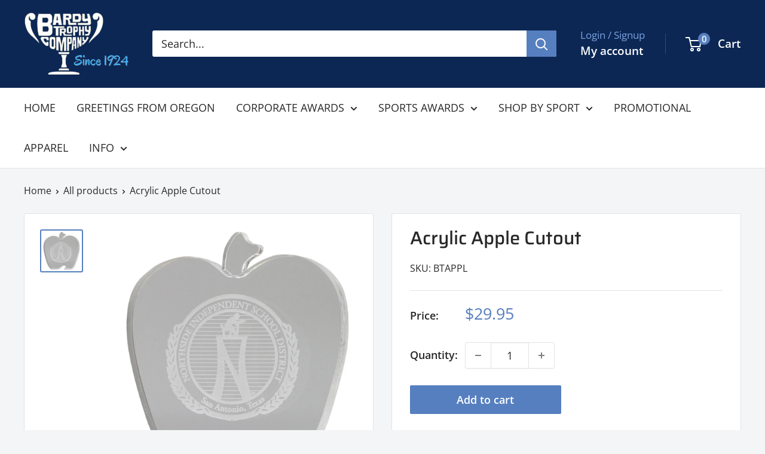

--- FILE ---
content_type: text/javascript
request_url: https://www.bardytrophy.com/cdn/shop/t/14/assets/custom.js?v=102476495355921946141760570267
body_size: -658
content:
//# sourceMappingURL=/cdn/shop/t/14/assets/custom.js.map?v=102476495355921946141760570267
